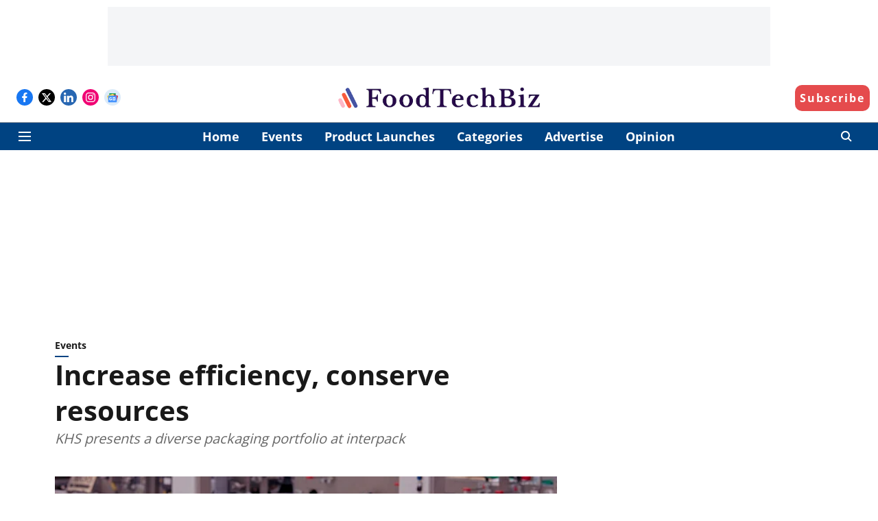

--- FILE ---
content_type: text/html; charset=utf-8
request_url: https://www.google.com/recaptcha/api2/aframe
body_size: 246
content:
<!DOCTYPE HTML><html><head><meta http-equiv="content-type" content="text/html; charset=UTF-8"></head><body><script nonce="niJ0jrewUIA0oHFyChggaw">/** Anti-fraud and anti-abuse applications only. See google.com/recaptcha */ try{var clients={'sodar':'https://pagead2.googlesyndication.com/pagead/sodar?'};window.addEventListener("message",function(a){try{if(a.source===window.parent){var b=JSON.parse(a.data);var c=clients[b['id']];if(c){var d=document.createElement('img');d.src=c+b['params']+'&rc='+(localStorage.getItem("rc::a")?sessionStorage.getItem("rc::b"):"");window.document.body.appendChild(d);sessionStorage.setItem("rc::e",parseInt(sessionStorage.getItem("rc::e")||0)+1);localStorage.setItem("rc::h",'1768790325560');}}}catch(b){}});window.parent.postMessage("_grecaptcha_ready", "*");}catch(b){}</script></body></html>